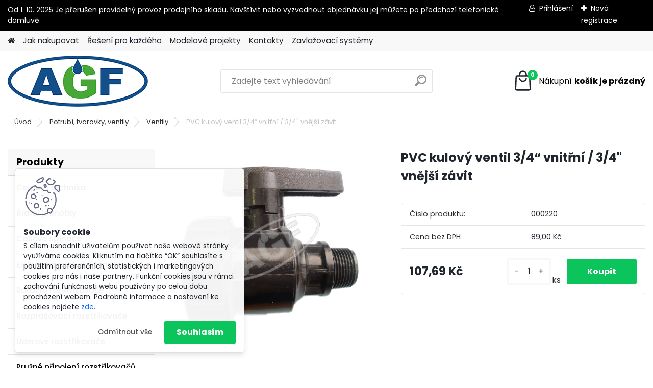

--- FILE ---
content_type: text/css
request_url: https://eshop.agf-zavlahy.cz/fotky62508/design_setup/css/user_defined.css?_=1646257490
body_size: -37
content:
.myfooter .contenttwo {
  visibility: hidden;
}